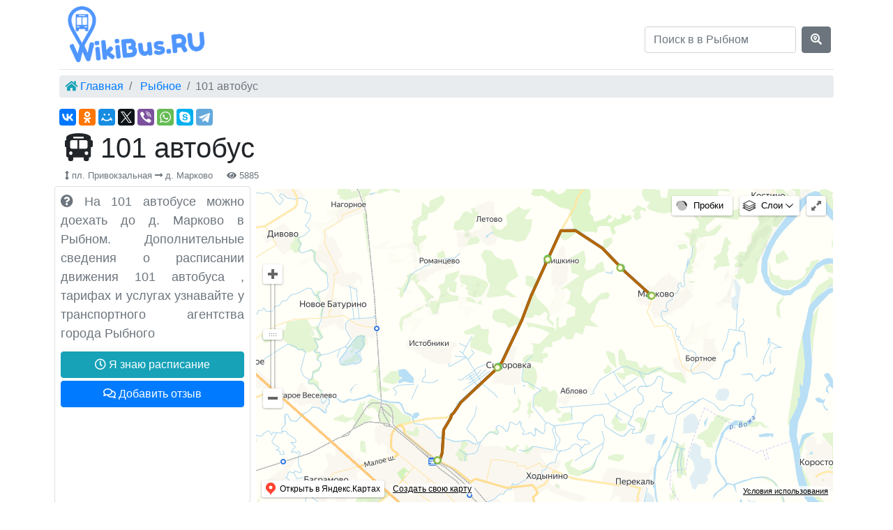

--- FILE ---
content_type: text/html; charset=UTF-8
request_url: https://wikibus.ru/ribnoe/route/bus/10178431002
body_size: 8213
content:
<!DOCTYPE html>
<html lang="en">
<head>
    <meta charset="utf-8">
    <title>101 автобус в Рыбном - схема движения на карте</title>
    <meta name="description" content="Схема движения, отзывы, расписание 101 автобуса в Рыбном"/>
            <link rel="canonical" href="https://wikibus.ru/ribnoe/route/bus/10178431002"/>
        <meta name="viewport" content="width=device-width, initial-scale=1">
    <meta http-equiv="x-ua-compatible" content="ie=edge">

    <meta http-equiv="x-dns-prefetch-control" content="on">
    <link rel="dns-prefetch" href="//mc.yandex.ru">
    <link rel="dns-prefetch" href="//api-maps.yandex.ru">
    <link rel="dns-prefetch" href="//an.yandex.ru">
    <link rel="dns-prefetch" href="//mds.yandex.net">
    <link rel="dns-prefetch" href="//yastatic.net">
    <link rel="dns-prefetch" href="//cdn.jsdelivr.net">

    <link rel="apple-touch-icon" sizes="180x180" href="/img/icons/apple-touch-icon.png">
    <link rel="icon" type="image/png" sizes="32x32" href="/img/icons/favicon-32x32.png">
    <link rel="icon" type="image/png" sizes="16x16" href="/img/icons/favicon-16x16.png">
    <link rel="manifest" href="/img/icons/site.webmanifest">
    <link rel="mask-icon" href="/img/icons/safari-pinned-tab.svg" color="#5bbad5">
    <link rel="shortcut icon" href="/img/icons/favicon.ico">
    <link rel="icon" href=​"/favicon.ico" type="image/x-icon">
    <meta name="apple-mobile-web-app-title" content="WikiBus.RU">
    <meta name="application-name" content="WikiBus.RU">
    <meta name="msapplication-TileColor" content="#ffc40d">
    <meta name="msapplication-config" content="/img/icons/browserconfig.xml">
    <meta name="theme-color" content="#b0d3e4">


    <meta name="csrf-token" content="guuCskJGZHLMhYs4jBmDvCuDjCFseEBqlUcNK6IS">
    <link href="/css/min/07762da30236e2ed05af7d1bd4890748.css" type="text/css" rel="stylesheet" />

            <meta property="og:title" content="101" />
<meta property="og:type" content="article" />
<meta property="og:image" content="https://static-maps.yandex.ru/1.x/?ll=39.547123,54.772034&size=650,300&z=10&l=map" />
<meta property="og:locale" content="ru_RU" />
<meta property="og:description" content="" />
<meta property="og:url" content="https://wikibus.ru/ribnoe/route/bus/10178431002" />

    
    <!-- Yandex.RTB -->
    <script>window.yaContextCb=window.yaContextCb||[]</script>
    <script src="https://yandex.ru/ads/system/context.js" async></script>
</head>
<body>
<div role="main" class="container">
    <header class="header px-1">
    <div class="row flex-nowrap justify-content-between align-items-center">
        <div class="col-4 pt-1">
            <a class="navbar-brand logo" href="https://wikibus.ru" title="WikiBus.RU">
                <img src="/img/logo.png" alt="WikiBus.RU" title="WikiBus.RU">
            </a>
        </div>
        <div class="col-4 text-center">
        </div>
        <div class="col-4 d-flex justify-content-end align-items-center search-site">
            <form data-href="https://wikibus.ru/search/ribnoe" id="search" method="GET" class="form-inline" action="https://wikibus.ru/search">
                <input name="query" class="form-control mr-sm-2" type="text" placeholder="Поиск в в Рыбном">
                <button class="btn btn-secondary my-2 my-sm-0" type="submit"><i class="fas fa-search-location"></i></button>
            </form>
        </div>
    </div>
</header>    <ul class="breadcrumb clearfix py-1 px-2 mt-2" itemscope itemtype="http://schema.org/BreadcrumbList">
                                    <li class="breadcrumb-item" itemtype="http://schema.org/ListItem" itemscope="" itemprop="itemListElement">
                                            <i class="fas fa-home text-info"></i>
                                        <a title="Главная" href="https://wikibus.ru">Главная</a>
                    <meta content="https://wikibus.ru" itemprop="item">
                    <meta content="Главная" itemprop="name">
                    <meta content="1" itemprop="position">
                </li>
                                                <li class="breadcrumb-item" itemtype="http://schema.org/ListItem" itemscope="" itemprop="itemListElement">
                                        <a title="Рыбное" href="https://wikibus.ru/ribnoe">Рыбное</a>
                    <meta content="https://wikibus.ru/ribnoe" itemprop="item">
                    <meta content="Рыбное" itemprop="name">
                    <meta content="2" itemprop="position">
                </li>
                                                <li class="breadcrumb-item active" itemtype="http://schema.org/ListItem" itemscope="" itemprop="itemListElement">101 автобус
                    <meta content="https://wikibus.ru/ribnoe/route/bus/10178431002" itemprop="item">
                    <meta content="101 автобус" itemprop="name">
                    <meta content="3" itemprop="position">
                </li>
                        </ul>
    <div class="ya-share2" data-services="vkontakte,facebook,odnoklassniki,moimir,twitter,viber,whatsapp,skype,telegram" data-counter=""></div>
    <div class="content p-2 mb-1">
        
        <div class="route-page" itemscope="" itemtype="http://schema.org/LocalBusiness">
        <h1 itemprop="name"><i class="fas fa-bus-alt"></i> 101 автобус</h1>
                <h2 itemprop="address" itemscope="" class="small text-muted">
            <i class="fas fa-arrows-alt-v"></i> пл. Привокзальная <i class="fas fa-long-arrow-alt-right"></i> д. Марково
            <span class="ml-3"><i class="fas fa-eye"></i> 5885</span>
        </h2>
        <section class="w-100">
            <div class="row mb-3">
                <div class="text-justify col-lg-3 card mb-1 text-muted route-description p-2">
                    <span itemprop="description">
                        <i class="fas fa-question-circle"></i> На 101 автобусе можно доехать до д. Марково в Рыбном.
                    Дополнительные сведения о расписании движения 101 автобуса
                        , тарифах и услугах узнавайте у транспортного агентства города Рыбного
                    </span>
                    <div class="pt-1">
                        <!-- Yandex.RTB R-A-325949-2 -->
<div id="yandex_rtb_R-A-325949-2"></div>
<script>window.yaContextCb.push(()=>{
    Ya.Context.AdvManager.render({
      renderTo: 'yandex_rtb_R-A-325949-2',
      blockId: 'R-A-325949-2'
    })
  })</script>
                    </div>
                    <button data-toggle="modal" data-target="#add-shedule" class="btn btn-info mt-2"><i class="far fa-clock"></i> Я знаю расписание</button>
                                        <a title="Оставить отзыв" href="#reviews" class="btn btn-primary mt-1">
                        <i class="far fa-comments"></i>
                        Добавить отзыв
                    </a>
                </div>
                <div class="col-lg-9 px-2 ml-auto">
                    <div class="mb-1">
                                            </div>
                    <div id="map" class="w-100">
                        <img class="img" width="100%" src="https://static-maps.yandex.ru/1.x/?ll=39.547123,54.772034&amp;size=650,300&amp;z=10&amp;l=map" alt="101 автобус в Рыбном"
                             title="101 автобус в Рыбном">
                    </div>
                    <div class="mt-1">
                                            </div>
                </div>
            </div>

            <div class="row">
                                    <div class="col-sm-4 station-list">
                        <h3 class="text-muted small">
                            <i class="fas fa-sitemap"></i> обратное направление
                        </h3>
                        <div class="badge badge-info">
                            <i class="fas fa-ruler-horizontal"></i> 12.1 километров
                        </div>
                        <ul class="platforms loop-0 p-0">
                            <style>
                                .station-list .loop-0 li:after {
                                    background-color: #47484c

                                }

                                .station-list .loop-0 li:before {
                                    background-color: #47484c

                                }
                            </style>
                                                                                                <li data-img="/img/map-green.png" data-lat="54.777753477775" data-lon="39.610158961016"
                                        class="font-weight-bold" style="color:#47484c">
                                                                                <a style="color:#47484c" title="Марково (Рыбновский район), д. Марково"
                                           href="https://wikibus.ru/markovo82443927/stop/d-markovo">
                                            д. Марково
                                        </a>
                                                                                    <div class="small">
                                                <a title="Улица Марково д" class="text-muted" href="https://wikibus.ru/markovo82443927/street/markovo-d">
                                                    Марково д
                                                </a>
                                            </div>
                                                                            </li>
                                                                                                                                <li data-img="/img/map-green.png" data-lat="54.785656478565" data-lon="39.595272959527"
                                        class="font-weight-bold" style="color:#47484c">
                                                                                <a style="color:#47484c" title="Зубово (Рыбновский район), д. Зубово"
                                           href="https://wikibus.ru/zubovo67324129/stop/d-zubovo">
                                            д. Зубово
                                        </a>
                                                                                    <div class="small">
                                                <a title="Улица Зубово с" class="text-muted" href="https://wikibus.ru/zubovo67324129/street/zubovo-s">
                                                    Зубово с
                                                </a>
                                            </div>
                                                                            </li>
                                                                                                                                <li data-img="/img/map-green.png" data-lat="54.788216478821" data-lon="39.559121955912"
                                        class="font-weight-bold" style="color:#47484c">
                                                                                <a style="color:#47484c" title="Шишкино (Рыбновский район), Поворот на д. Шишкино"
                                           href="https://wikibus.ru/shishkino/stop/povorot-na-d-shishkino">
                                            Поворот на д. Шишкино
                                        </a>
                                                                                    <div class="small">
                                                <a title="Улица Шишкино д" class="text-muted" href="https://wikibus.ru/shishkino/street/shishkino-d">
                                                    Шишкино д
                                                </a>
                                            </div>
                                                                            </li>
                                                                                                                                <li data-img="/img/map-green.png" data-lat="54.757386475738" data-lon="39.534685953468"
                                        class="font-weight-bold" style="color:#47484c">
                                                                                <a style="color:#47484c" title="Сидоровка (Рыбновский район), д. Сидоровка"
                                           href="https://wikibus.ru/sidorovka19555910/stop/d-sidorovka">
                                            д. Сидоровка
                                        </a>
                                                                                    <div class="small">
                                                <a title="Улица Сидоровка д" class="text-muted" href="https://wikibus.ru/sidorovka19555910/street/sidorovka-d">
                                                    Сидоровка д
                                                </a>
                                            </div>
                                                                            </li>
                                                                                                                                <li data-img="/img/map-green.png" data-lat="54.73090247309" data-lon="39.5050089505"
                                        class="font-weight-bold" style="color:#47484c">
                                                                                <a style="color:#47484c" title="Рыбное (Рыбновский район), пл. Привокзальная"
                                           href="https://wikibus.ru/ribnoe/stop/pl-privokzalnaya">
                                            пл. Привокзальная
                                        </a>
                                                                                    <div class="small">
                                                <a title="Улица Вокзальная" class="text-muted" href="https://wikibus.ru/ribnoe/street/vokzalnaya">
                                                    Вокзальная
                                                </a>
                                            </div>
                                                                            </li>
                                                                                    </ul>
                                            </div>
                                    <div class="col-sm-4 station-list">
                        <h3 class="text-muted small">
                            <i class="fas fa-sitemap"></i> прямое направление
                        </h3>
                        <div class="badge badge-info">
                            <i class="fas fa-ruler-horizontal"></i> 12.1 километров
                        </div>
                        <ul class="platforms loop-1 p-0">
                            <style>
                                .station-list .loop-1 li:after {
                                    background-color: #b3680a

                                }

                                .station-list .loop-1 li:before {
                                    background-color: #b3680a

                                }
                            </style>
                                                                                                <li data-img="/img/map-lime.png" data-lat="54.730959473095" data-lon="39.504777950477"
                                        class="font-weight-bold" style="color:#b3680a">
                                                                                <a style="color:#b3680a" title="Рыбное (Рыбновский район), пл. Привокзальная"
                                           href="https://wikibus.ru/ribnoe/stop/pl-privokzalnaya">
                                            пл. Привокзальная
                                        </a>
                                                                                    <div class="small">
                                                <a title="Улица Вокзальная" class="text-muted" href="https://wikibus.ru/ribnoe/street/vokzalnaya">
                                                    Вокзальная
                                                </a>
                                            </div>
                                                                            </li>
                                                                                                                                <li data-img="/img/map-lime.png" data-lat="54.757257475725" data-lon="39.534563953456"
                                        class="font-weight-bold" style="color:#b3680a">
                                                                                <a style="color:#b3680a" title="Сидоровка (Рыбновский район), д. Сидоровка"
                                           href="https://wikibus.ru/sidorovka19555910/stop/d-sidorovka">
                                            д. Сидоровка
                                        </a>
                                                                                    <div class="small">
                                                <a title="Улица Сидоровка д" class="text-muted" href="https://wikibus.ru/sidorovka19555910/street/sidorovka-d">
                                                    Сидоровка д
                                                </a>
                                            </div>
                                                                            </li>
                                                                                                                                <li data-img="/img/map-lime.png" data-lat="54.788065478806" data-lon="39.559069955907"
                                        class="font-weight-bold" style="color:#b3680a">
                                                                                <a style="color:#b3680a" title="Шишкино (Рыбновский район), Поворот на д. Шишкино"
                                           href="https://wikibus.ru/shishkino/stop/povorot-na-d-shishkino">
                                            Поворот на д. Шишкино
                                        </a>
                                                                                    <div class="small">
                                                <a title="Улица Шишкино д" class="text-muted" href="https://wikibus.ru/shishkino/street/shishkino-d">
                                                    Шишкино д
                                                </a>
                                            </div>
                                                                            </li>
                                                                                                                                <li data-img="/img/map-lime.png" data-lat="54.785740478574" data-lon="39.595049959505"
                                        class="font-weight-bold" style="color:#b3680a">
                                                                                <a style="color:#b3680a" title="Зубово (Рыбновский район), д. Зубово"
                                           href="https://wikibus.ru/zubovo67324129/stop/d-zubovo">
                                            д. Зубово
                                        </a>
                                                                                    <div class="small">
                                                <a title="Улица Зубово с" class="text-muted" href="https://wikibus.ru/zubovo67324129/street/zubovo-s">
                                                    Зубово с
                                                </a>
                                            </div>
                                                                            </li>
                                                                                                                                <li data-img="/img/map-lime.png" data-lat="54.777650477765" data-lon="39.610271961027"
                                        class="font-weight-bold" style="color:#b3680a">
                                                                                <a style="color:#b3680a" title="Марково (Рыбновский район), д. Марково"
                                           href="https://wikibus.ru/markovo82443927/stop/d-markovo">
                                            д. Марково
                                        </a>
                                                                                    <div class="small">
                                                <a title="Улица Марково д" class="text-muted" href="https://wikibus.ru/markovo82443927/street/markovo-d">
                                                    Марково д
                                                </a>
                                            </div>
                                                                            </li>
                                                                                    </ul>
                                            </div>
                                <div class="col-sm-4">
                                    </div>
            </div>
                        <div class="comments">
                <div class="text-info">
                    <i class="far fa-comment-dots"></i> Напишите отзыв о маршруте автобуса
                </div>
                                <form class="alert alert-info" id="reviews" method="POST" action="https://wikibus.ru/comment/store">
    <div class="form-group">
        <div id="score"></div>
    </div>
    <div class="errors">
            </div>
    <div class="form-group">
        <input name="user" required type="text" class="form-control" placeholder="Ваше имя">
    </div>
    <div class="form-group">
        <textarea name="comment" required class="form-control" id="text" placeholder="Что Вы думаете об этом маршруте?"></textarea>
    </div>
    <input type="hidden" name="_token" value="guuCskJGZHLMhYs4jBmDvCuDjCFseEBqlUcNK6IS">
    <input type="hidden" name="entity_id" value="6193055078023308">
    <input type="hidden" name="city_id" value="6193072257892558">
    <button type="submit" class="btn btn-info">Отправить</button>
</form>                <div class="comments-list list-group">
            </div>

            </div>
        </section>
    </div>


    <!--noindex-->
    <div class="modal fade" id="add-shedule" tabindex="-1" role="dialog" aria-labelledby="add-shedule" aria-hidden="true">
        <div class="modal-dialog modal-dialog-centered modal-lg" role="document">
            <form action="https://wikibus.ru/ribnoe/route/bus/10178431002/upload-photo" method="POST" class="modal-content" enctype="multipart/form-data">
                <input type="hidden" name="_token" value="guuCskJGZHLMhYs4jBmDvCuDjCFseEBqlUcNK6IS">
                <div class="modal-header">
                    <h5 class="modal-title" id="exampleModalLongTitle">Поделиться расписанием 101 автобуса</h5>
                    <button type="button" class="close" data-dismiss="modal" aria-label="Close">
                        <span aria-hidden="true">&times;</span>
                    </button>
                </div>
                <div class="modal-body">
                    <div class="form-group">
                        <label for="text">Расписание</label>
                        <textarea placeholder="Эта форма для добавления расписания. Просьба писать сюда, если Вы знаете расписание данного маршрута" class="form-control" id="text" rows="3" name="text"></textarea>
                    </div>
                    <div class="form-group">
                        <label for="file">Изображения расписания</label>
                        <div class="text-muted small">Вы можете добавить несколько фотографий расписания</div>
                        <input type="file" class="form-control-file" id="file" name="filename[]" multiple>
                    </div>
                </div>
                <div class="modal-footer">
                    <button type="button" class="btn btn-secondary" data-dismiss="modal">Отмена</button>
                    <button type="submit" class="btn btn-primary">Отправить</button>
                </div>
            </form>
        </div>
    </div>
    <!--/noindex-->

    <script>
      var center = [54.772034,39.547123];
      var lines = [];
            var line = [[54.77775347777481,39.6101589610155],[54.7794174779412,39.606761960675804],[54.779565477956,39.6064729606469],[54.7798434779838,39.6059749605971],[54.77985547798501,39.605952960594905],[54.7845264784521,39.5971629597159],[54.7856564785651,39.5952729595269],[54.7856564785651,39.5952729595269],[54.7857234785718,39.5951609595157],[54.786937478693204,39.5932499593246],[54.7906874790682,39.5870429587039],[54.790892479088704,39.5867099586706],[54.7911124791107,39.5862789586275],[54.79129947912941,39.585873958587],[54.79615647961511,39.5730869573083],[54.796275479627006,39.5727009572697],[54.7963424796337,39.572231957222805],[54.7963464796341,39.571779957177604],[54.796238479623305,39.5655779565574],[54.796236479623104,39.5655069565503],[54.796226479622106,39.565498956549504],[54.7882164788211,39.5591219559118],[54.7882164788211,39.5591219559118],[54.788153478814806,39.55907195590681],[54.777595477759,39.5507799550776],[54.77739047773851,39.550631955062805],[54.771168477116305,39.54655695465531],[54.770760477075505,39.5462919546288],[54.7703594770354,39.54596095459571],[54.758825475882006,39.536513953651],[54.758368475836306,39.5360309536027],[54.7579314757926,39.5354979535494],[54.757527475752205,39.53490895349051],[54.75738647573811,39.5346859534682],[54.75738647573811,39.5346859534682],[54.757117475711205,39.5342569534253],[54.75266947526641,39.526311952630806],[54.7476904747685,39.5168849516881],[54.747359474735404,39.5162859516282],[54.747021474701604,39.51574895157451],[54.746660474665504,39.515314951531096],[54.7445164744511,39.5129479512944],[54.7441744744169,39.5124769512473],[54.7438534743848,39.5119359511932],[54.743679474367404,39.511566951156304],[54.7436004743595,39.511496951149304],[54.7435114743506,39.5114189511415],[54.74347547434701,39.5113999511396],[54.7434324743427,39.5113919511388],[54.743385474338005,39.5113929511389],[54.743222474321705,39.5114199511416],[54.7432044743199,39.511422951141896],[54.7431484743143,39.5114309511427],[54.743085474308,39.511424951142104],[54.743017474301205,39.51139795113941],[54.742955474295,39.511349951134605],[54.7400114740006,39.5081799508176],[54.739789473978405,39.5079789507975],[54.7396734739668,39.507886950788304],[54.7395684739563,39.507820950781706],[54.7394614739456,39.507773950777],[54.739344473933905,39.507744950774104],[54.73688947368841,39.5074399507436],[54.73599247359871,39.50732895073251],[54.7332084733203,39.5071349507131],[54.73310447330991,39.5071229507119],[54.7329824732977,39.50709795070941],[54.73286247328571,39.507047950704404],[54.7319294731924,39.506557950655406],[54.7312934731288,39.5061579506154],[54.7312274731222,39.50610995061061],[54.73116347311581,39.506042950603906],[54.731098473109306,39.5059559505952],[54.730730473072505,39.5053999505396],[54.730865473086006,39.5050929505089],[54.7309024730897,39.505008950500496]];
      lines.push({line: line, id: 0, color: '#47484c'});
              var line = [[54.7309594730954,39.5047779504774],[54.730837473083206,39.505054950505105],[54.7307034730698,39.5053589505355],[54.730681473067605,39.5054079505404],[54.7307084730703,39.505448950544505],[54.731075473107005,39.506003950600004],[54.7311424731137,39.506093950609],[54.7312114731206,39.5061649506161],[54.7312804731275,39.5062159506212],[54.7319174731912,39.506616950661304],[54.7328524732847,39.5071079507104],[54.7329764732971,39.5071589507155],[54.73310147330961,39.507184950718106],[54.7332064733201,39.507196950719305],[54.735990473598505,39.5073909507387],[54.7368864736881,39.5075019507498],[54.7393404739335,39.50780695078031],[54.7394544739449,39.507834950783106],[54.739558473955306,39.507879950787604],[54.7396594739654,39.507943950794],[54.739773473976804,39.50803495080311],[54.7399934739988,39.508233950823],[54.742938474293304,39.5114049511401],[54.7430064743001,39.511456951145306],[54.7430804743075,39.5114869511483],[54.74314947431441,39.511493951149006],[54.7432074743202,39.511484951148105],[54.7432074743202,39.511484951148105],[54.7433884743383,39.511454951145105],[54.7434314743426,39.51145395114501],[54.7434684743463,39.5114609511457],[54.7434984743493,39.5114769511473],[54.7436564743651,39.511615951161204],[54.743826474382104,39.5119779511974],[54.7441504744145,39.51252395125201],[54.744495474449,39.5129989512995],[54.7466404746635,39.5153669515363],[54.7469984746993,39.5157979515794],[54.747333474732805,39.5163299516326],[54.747664474765905,39.5169279516924],[54.7526434752638,39.526353952635006],[54.757091475708606,39.53430095342971],[54.757257475725204,39.534563953456],[54.757257475725204,39.534563953456],[54.7575034757498,39.5349549534951],[54.757909475790406,39.5355469535543],[54.7583484758343,39.5360829536079],[54.7588084758803,39.536568953656506],[54.770343477033805,39.5460179546014],[54.770746477074105,39.5463489546345],[54.771156477115106,39.546615954661206],[54.77737647773711,39.5506899550686],[54.7775804777575,39.5508369550833],[54.788065478806004,39.5590699559066],[54.788065478806004,39.5590699559066],[54.7881384788133,39.5591279559124],[54.7961444796139,39.565500956549705],[54.796201479619604,39.5655469565543],[54.7963104796305,39.571779957177604],[54.796306479630104,39.572223957222],[54.7962414796236,39.5726779572674],[54.796125479612,39.573054957305104],[54.7912694791264,39.5858379585834],[54.791085479108006,39.586238958623504],[54.7908674790862,39.58666695866631],[54.790663479065806,39.5869979586994],[54.7869134786908,39.59320395932001],[54.78574047857351,39.59504995950461],[54.78574047857351,39.59504995950461],[54.78569847856931,39.595115959511205],[54.7845014784496,39.5971189597115],[54.7798294779824,39.605908960590504],[54.7795394779534,39.6064309606427],[54.7793904779385,39.60672096067171],[54.7776504777645,39.6102719610268]];
      lines.push({line: line, id: 1, color: '#b3680a'});
            </script>
    </div>
</div>
<footer class="footer">
    <div class="container">
        <div class="text-muted float-left"><i class="fas fa-bus"></i> Схема движения 101 автобуса</div>
        <div class="float-right"><i class="fas fa-copyright"></i> <time content="2026-01-25T07:59:31+00:00">2026</time> WikiBus.RU</div>
    </div>
</footer><script src="/js/min/e9f772b6fb3dfef94c948db85a6a0ef2.js" defer="defer" type="text/javascript"></script>

<script defer async src="//yastatic.net/es5-shims/0.0.2/es5-shims.min.js"></script>
<script defer async src="//yastatic.net/share2/share.js"></script>

<!-- Yandex.Metrika counter --> <script type="text/javascript" > (function (d, w, c) { (w[c] = w[c] || []).push(function() { try { w.yaCounter50510236 = new Ya.Metrika2({ id:50510236, clickmap:true, trackLinks:true, accurateTrackBounce:true, webvisor:true, trackHash:true }); } catch(e) { } }); var n = d.getElementsByTagName("script")[0], s = d.createElement("script"), f = function () { n.parentNode.insertBefore(s, n); }; s.type = "text/javascript"; s.async = true; s.src = "https://cdn.jsdelivr.net/npm/yandex-metrica-watch/tag.js"; if (w.opera == "[object Opera]") { d.addEventListener("DOMContentLoaded", f, false); } else { f(); } })(document, window, "yandex_metrika_callbacks2"); </script> <noscript><div><img src="https://mc.yandex.ru/watch/50510236" style="position:absolute; left:-9999px;" alt="" /></div></noscript> <!-- /Yandex.Metrika counter -->

</body>
</html>